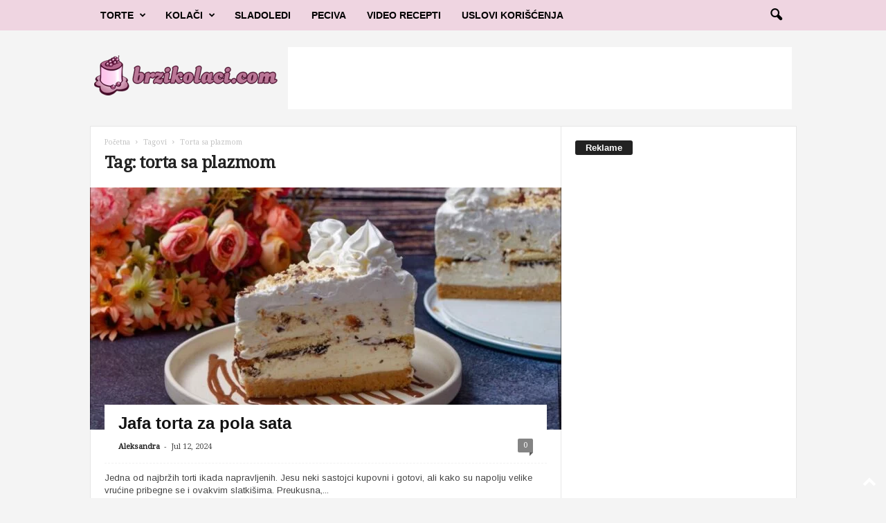

--- FILE ---
content_type: text/html; charset=utf-8
request_url: https://www.google.com/recaptcha/api2/aframe
body_size: 256
content:
<!DOCTYPE HTML><html><head><meta http-equiv="content-type" content="text/html; charset=UTF-8"></head><body><script nonce="EAUm9415ckLrLdxSocAw7g">/** Anti-fraud and anti-abuse applications only. See google.com/recaptcha */ try{var clients={'sodar':'https://pagead2.googlesyndication.com/pagead/sodar?'};window.addEventListener("message",function(a){try{if(a.source===window.parent){var b=JSON.parse(a.data);var c=clients[b['id']];if(c){var d=document.createElement('img');d.src=c+b['params']+'&rc='+(localStorage.getItem("rc::a")?sessionStorage.getItem("rc::b"):"");window.document.body.appendChild(d);sessionStorage.setItem("rc::e",parseInt(sessionStorage.getItem("rc::e")||0)+1);localStorage.setItem("rc::h",'1764969700048');}}}catch(b){}});window.parent.postMessage("_grecaptcha_ready", "*");}catch(b){}</script></body></html>

--- FILE ---
content_type: application/javascript; charset=utf-8
request_url: https://brzikolaci.com/wp-content/plugins/push-notification-for-post-and-buddypress/public/js/pnfpb_pushscript_pwa.js?ver=3.04.11
body_size: 9207
content:
/* This script is to update push notification subscriptions for mobile app webview */

var frontendsubscriptionOptions;

var pnfpbuserid;

var vapidKey = '';

var firebaseConfig;

var firebaseApp;

var messaging;

var hasFirebaseMessagingSupport;

var pnfpb_pushtoken_fromAndroid;

var pnfpb_pushtoken_fromflutter;

var PNFPB_from_Java_androidapp;

var pnfpbshortcodeactive;

const searchString_for_notification_read_receipt = "/notification-id/";

var pnfpb_custom_post_types_mobile_app = JSON.parse(pnfpb_ajax_object_mobile_app_interface_script.pnfpb_show_custom_post_types);

const { __ } = wp.i18n;

var standalone = window.navigator.standalone,
userAgent = window.navigator.userAgent.toLowerCase(),
safari_pnfpb = /safari/.test(userAgent),
ios_pnfpb = /iphone|ipod|ipad/.test(userAgent);

var pnfpb_webview = false;

if (ios_pnfpb) {
if (!standalone && safari_pnfpb) {
  // Safari
  pnfpb_webview = false;
} else if (!standalone && !safari_pnfpb) {
  // iOS webview
  pnfpb_webview = true;
  PNFPB_from_Java_androidapp('');
  PNFPB_from_Flutter_mobileapp();	  	
};
} else {
if (userAgent.includes('wv')) {
  // Android webview
  pnfpb_webview = true;
  PNFPB_from_Java_androidapp('');
  PNFPB_from_Flutter_mobileapp();	  
} else {
  // Chrome
  pnfpb_webview = false;
}
};

if (window.webkit && window.webkit.messageHandlers && window.webkit.messageHandlers.pnfpbuserid) {
	window.webkit.messageHandlers.pnfpbuserid.postMessage({
				  "message": pnfpb_ajax_object_mobile_app_interface_script.userid
	});
}

function PNFPB_from_Flutter_mobileapp(pushtoken) {

	pnfpb_pushtoken_fromflutter = pushtoken;

	if (pnfpbuserid) {

		pnfpbuserid.postMessage(pnfpb_ajax_object_mobile_app_interface_script.userid);

	}

	return pnfpb_pushtoken_fromflutter;

}

function PNFPB_from_Java_androidapp(pushtoken) {

	if (pnfpbuserid) {

		pnfpbuserid.postMessage(pnfpb_ajax_object_mobile_app_interface_script.userid);

	}

	if (Android) {

		pnfpb_pushtoken_fromAndroid = Android.getFromAndroid();

	}

}	

if (pnfpb_webview) {

	var $jwebview = jQuery.noConflict();

	$jwebview(document).ready(function() {
	
		var data = {
			action: 'icpushcallback',
			device_id:'',
			subscriptionoptions:'',
			nonce: pnfpb_ajax_object_mobile_app_interface_script.nonce,
			pushtype: 'icfirebasecred'
		};

		$jwebview.post(pnfpb_ajax_object_mobile_app_interface_script.ajax_url, data, async function(responseajax) {
			
			var firebasecredentialsobject = JSON.parse(responseajax);
					
			if (firebasecredentialsobject.apiKey && firebasecredentialsobject.apiKey != '') {
				
					firebaseConfig = {
						apiKey: firebasecredentialsobject.apiKey,
						authDomain: firebasecredentialsobject.authDomain,
						databaseURL: firebasecredentialsobject.databaseURL,
						projectId: firebasecredentialsobject.projectId,
						storageBucket: firebasecredentialsobject.storageBucket,
						messagingSenderId: firebasecredentialsobject.messagingSenderId,
						appId: firebasecredentialsobject.appId
					};

					vapidKey = firebasecredentialsobject.publicKey;

					await pnfpb_webview_update_indexeddb(vapidKey);

					if (window.location.href.includes(searchString_for_notification_read_receipt)) {
						await pnfpb_webview_send_notification_read_receipts(vapidKey);
					}

					checkdeviceid_webview('');
				
					if ($jwebview(".pnfpb-push-subscribe-icon-shortcode").length) {
						mobileapp_subscribe_shortcode();
					}

					frontend_subscription_menu_webview('');
				
				if( $jwebview(".subscribe-notification-group").length ) {
				
					$jwebview(document).on( "click",".subscribe-notification-group", function(e) {
						e.preventDefault();
						var groupId = $jwebview(this).attr("data-group-id");
						var unsubscribebuttonname = '.unsubscribegroupbutton-'+groupId;
						var subscribebuttonname = '.subscribegroupbutton-'+groupId;
						var unsubscribebuttonid = '#unsubscribegroupbutton-'+groupId;
						var subscribebuttonid = '#subscribegroupbutton-'+groupId;										
						if( $jwebview("#pnfpb_group_users_subscribe_dialog_confirm").length === 0 ) {

							$jwebview(this).append( '<div id="pnfpb_group_users_subscribe_dialog_confirm" class="pnfpb_group_users_subscribe_dialog_confirm" title="Subscribe" style="display:none;"><span class="ui-icon ui-icon-alert" style="float:left; margin:12px 12px 20px 0;"></span>'+pnfpb_ajax_object_mobile_app_interface_script.group_subscribe_dialog_text+'</div><div id="pnfpb-group-unsubscribe-dialog" title="Confirmation"><div id="pnfpb-group-unsubscribe-alert-msg" class="pnfpb-group-unsubscribe-alert-msg"></div></div>' );
						}
 						var subscribe_button_text = pnfpb_ajax_object_mobile_app_interface_script.subscribe_button_text;
						$jwebview( "#pnfpb_group_users_subscribe_dialog_confirm" ).dialog({  
							resizable: false,
							height: "auto",
							closeText : '',
			   				modal: true,
			   				buttons: [{
      							text: subscribe_button_text,
								open: function() {
								$jwebview(this).attr('style','font-weight:bold;color:'+pnfpb_ajax_object_mobile_app_interface_script.subscribe_button_text_color+';background-color:'+pnfpb_ajax_object_mobile_app_interface_script.subscribe_button_color+';border:0px');
											},
      							click: function() {
									const d = new Date();
									d.setTime(d.getTime() + (365*24*60*60*1000));
									let expires = "expires="+ d.toUTCString();
									var cookievalue = "pnfpb_group_push_notification_"+groupId + "=" + "expiretime" + ";" + expires + ";path=/";
									document.cookie = cookievalue;
									
									if (window.webkit && window.webkit.messageHandlers && window.webkit.messageHandlers.subscribeGroupid) {
       									window.webkit.messageHandlers.subscribeGroupid.postMessage({
                     						"message": groupId
       									});
									}									
									
									if (subscribeGroupid) {
										subscribeGroupid.postMessage(groupId);
									}								
									$jwebview(".pnfpb-group-unsubscribe-alert-msg").html("<p>"+pnfpb_ajax_object_mobile_app_interface_script.group_subscribe_dialog_text_confirm+"</p>");
			       			    	$jwebview( "#pnfpb-group-unsubscribe-dialog" ).dialog();
									$jwebview(subscribebuttonname).removeClass( "subscribe-display-on" ).addClass( "subscribe-display-off" );
									$jwebview(unsubscribebuttonname).removeClass( "subscribe-display-off" ).addClass( "subscribe-display-on" );
									$jwebview(subscribebuttonid).removeClass( "subscribe-display-on" ).addClass( "subscribe-display-off" );
									$jwebview(unsubscribebuttonid).removeClass( "subscribe-display-off" ).addClass( "subscribe-display-on" );														
						 	 		$jwebview( "#pnfpb_group_users_subscribe_dialog_confirm" ).dialog("close");
								},
								Cancel: function() {
									$jwebview( "#pnfpb_group_users_subscribe_dialog_confirm" ).dialog("close");
								}
							}]
    					})

					});
				}
				
				if( $jwebview(".unsubscribe-notification-group").length ) {
					
		    		$jwebview(document).on( "click",".unsubscribe-notification-group", function(e) {
						e.preventDefault();
						var groupId = $jwebview(this).attr("data-group-id");
						document.cookie = "pnfpb_group_push_notification_"+groupId + "; expires=Thu, 01 Jan 1970 00:00:00 UTC; path=/;"				
						var unsubscribebuttonname = '.unsubscribegroupbutton-'+groupId;
						var subscribebuttonname = '.subscribegroupbutton-'+groupId;
						var unsubscribebuttonid = '#unsubscribegroupbutton-'+groupId;
						var subscribebuttonid = '#subscribegroupbutton-'+groupId;
						if( $jwebview("#pnfpb_group_users_unsubscribe_dialog_confirm").length === 0 ) {

							$jwebview(this).append( '<div id="pnfpb_group_users_unsubscribe_dialog_confirm" class="pnfpb_group_users_unsubscribe_dialog_confirm" title="Unsubscribe" style="display:none;"><span class="ui-icon ui-icon-alert" style="float:left; margin:12px 12px 20px 0;"></span>'+pnfpb_ajax_object_mobile_app_interface_script.group_unsubscribe_dialog_text+'</div><div id="pnfpb-group-unsubscribe-dialog" title="Confirmation"><div id="pnfpb-group-unsubscribe-alert-msg" class="pnfpb-group-unsubscribe-alert-msg"></div></div>' );
						}
						var unsubscribe_button_text = pnfpb_ajax_object_mobile_app_interface_script.unsubscribe_button_text;									
						$jwebview( "#pnfpb_group_users_unsubscribe_dialog_confirm" ).dialog({  
							resizable: false,
							height: "auto",
							closeText : '',
					    	modal: true,
							buttons: [{
      							text: unsubscribe_button_text,
								open: function() {
									$jwebview(this).attr('style','font-weight:bold;color:'+pnfpb_ajax_object_mobile_app_interface_script.subscribe_button_text_color+';background-color:'+pnfpb_ajax_object_mobile_app_interface_script.subscribe_button_color+';border:0px');
								},
      							click: function() {
								
									if (window.webkit && window.webkit.messageHandlers && window.webkit.messageHandlers.unsubscribeGroupid) {
       									window.webkit.messageHandlers.unsubscribeGroupid.postMessage({
                     						"message": groupId
       									});
									}								
								
									if (unsubscribeGroupid) {
										unsubscribeGroupid.postMessage(groupId);
									}								
									$jwebview(unsubscribebuttonname).removeClass( "subscribe-display-on" ).addClass( "subscribe-display-off" );
									$jwebview(subscribebuttonname).removeClass( "subscribe-display-off" ).addClass( "subscribe-display-on" );
									$jwebview(unsubscribebuttonid).removeClass( "subscribe-display-on" ).addClass( "subscribe-display-off" );
									$jwebview(subscribebuttonid).removeClass( "subscribe-display-off" ).addClass( "subscribe-display-on" );
									$jwebview(".pnfpb-group-unsubscribe-alert-msg").html("<p>"+pnfpb_ajax_object_mobile_app_interface_script.group_unsubscribe_dialog_text_confirm+"</p>");
									$jwebview( "#pnfpb-group-unsubscribe-dialog" ).dialog();
									$jwebview("#pnfpb_group_users_unsubscribe_dialog_confirm").dialog("close");
								},
								Cancel: function() {
									$jwebview( "#pnfpb_group_users_unsubscribe_dialog_confirm" ).dialog( "close" );
								}
							}]
						})
					})				
				}

			} else {
				
				$jwebview('.pnfpb_bell_icon_custom_prompt_loader').hide();
					
				$jwebview('.pnfpb_frontend_subscriptions_options_menu_all').show();	
			}
		});
		
		async function frontend_subscription_menu_webview(refreshedToken) {

			if (pnfpb_webview) {

				//For webview mobile apps send subscriptionoptions from webview to app
				//
			
				var subscriptionoptions = '00000000001';
				var subscribeallshortcode = '0';
				var subscribepostactivitiesshortcode = '0';
				var subscribeallcommentsshortcode = '0';
				var subscribemypostshortcode = '0';
				var subscribeprivatemessagesshortcode = '0';
				var subscribenewmembershortcode = '0';
				var subscribefriendshiprequestshortcode = '0';
				var subscribefriendshipacceptshortcode = '0';
				var subscribeuseravatarshortcode = '0';
				var subscribecoverimageshortcode = '0';
				var subscribegroupinviteshortcode = '0';
				var subscribegroupdetailsshortcode = '0';
				var subscribemarkasfavouriteshortcode = '0';
				var unsubscribeallshortcode = '0';
				var subscribeactivitiesshortcode = '0';	
				
				var deviceid = false;
				
				if (pnfpb_pushtoken_fromflutter && pnfpb_pushtoken_fromflutter != '') {
			   
					deviceid = pnfpb_pushtoken_fromflutter;

				}

				if (pnfpb_pushtoken_fromAndroid  && pnfpb_pushtoken_fromAndroid != '') {
			   
					deviceid = pnfpb_pushtoken_fromAndroid;

				}				
			
				$jwebview(".pnfpb_push_notification_frontend_settings_submit").on( "click", function(event) {

					$jwebview('.pnfpb_bell_icon_custom_prompt_loader_frontend').show();
					
					$jwebview('.pnfpb_frontend_subscriptions_options_menu_all').hide();
					
					event.preventDefault();
		
					$jwebview('.pnfpb_ic_front_push_notification_settings_messages').removeClass('success');
					$jwebview('.pnfpb_ic_front_push_notification_settings_messages').removeClass('error');
					$jwebview('.pnfpb_ic_front_push_notification_settings_messages').addClass('info');
					$jwebview('.pnfpb_ic_front_push_notification_settings_text').html(__('Processing...',"push-notification-for-post-and-buddypress"));
					$jwebview('.pnfpb_ic_front_push_notification_settings_messages').attr('style','display: flex !important');										
		

					if ($jwebview('#pnfpb_ic_fcm_front_post_enable').is(":checked"))
					{
						subscribepostactivitiesshortcode = '1';
						subscribeallshortcode = '0'; 
						unsubscribeallshortcode = '0';							
					}
					else 
					{
						subscribepostactivitiesshortcode = '0';
					}
					
					if ($jwebview('#pnfpb_ic_fcm_front_bactivity_enable').is(":checked"))
					{
						subscribeactivitiesshortcode = '1';
						subscribeallshortcode = '0'; 
						unsubscribeallshortcode = '0';							
					
					}
					else 
					{
						subscribeactivitiesshortcode = '0';
					}							
					
					if ($jwebview('#pnfpb_ic_fcm_front_bcomment_enable').is(":checked"))
					{
						subscribeallcommentsshortcode = '1';
						subscribemypostshortcode = '0';
					}
					else 
					{
						subscribeallcommentsshortcode = '0';
					}
				
					if ($jwebview('#pnfpb_ic_fcm_front_bprivatemessage_enable').is(":checked"))
					{
						subscribeprivatemessagesshortcode = '1';
						subscribeallshortcode = '0'; 
						unsubscribeallshortcode = '0';			
							
					}
					else 
					{
						subscribeprivatemessagesshortcode = '0';
					}
					
					if ($jwebview('#pnfpb_ic_fcm_front_new_member_enable').is(":checked"))
					{
						subscribenewmembershortcode = '1';
						subscribeallshortcode = '0'; 
						unsubscribeallshortcode = '0';
					}
					else 
					{

						subscribenewmembershortcode = '0';
					}
					
					if ($jwebview('#pnfpb_ic_fcm_front_friendship_request_enable').is(":checked"))
					{
						subscribefriendshiprequestshortcode = '1';
						subscribeallshortcode = '0'; 
						unsubscribeallshortcode = '0';
					}
					else 
					{
						subscribefriendshiprequestshortcode = '0';
					}
					
					if ($jwebview('#pnfpb_ic_fcm_front_friendship_accept_enable').is(":checked"))
					{
						subscribefriendshipacceptshortcode = '1';
						subscribeallshortcode = '0'; 
						unsubscribeallshortcode = '0';
					}
					else 
					{
						subscribefriendshipacceptshortcode = '0';
					}
					
					if ($jwebview('#pnfpb_ic_fcm_front_avatar_change_enable').is(":checked"))
					{
						subscribeuseravatarshortcode = '1';
						subscribeallshortcode = '0'; 
						unsubscribeallshortcode = '0';
					}
					else 
					{
						subscribeuseravatarshortcode = '0';
					}
					
					if ($jwebview('#pnfpb_ic_fcm_front_cover_image_change_enable').is(":checked"))
					{
						subscribecoverimageshortcode = '1';
						subscribeallshortcode = '0'; 
						unsubscribeallshortcode = '0';
					}
					else 
					{
						subscribecoverimageshortcode = '0';
					}
		
					if ($jwebview('#pnfpb_ic_fcm_front_group_invite_enable').is(":checked"))
					{
						subscribegroupinviteshortcode = '1';
						subscribeallshortcode = '0'; 
						unsubscribeallshortcode = '0';
					}
					else 
					{
						subscribegroupinviteshortcode = '0';
					}
		
					if ($jwebview('#pnfpb_ic_fcm_front_group_details_update_enable').is(":checked"))
					{
						subscribegroupdetailsshortcode = '1';
						subscribeallshortcode = '0'; 
						unsubscribeallshortcode = '0';
					}
					else 
					{
						subscribegroupdetailsshortcode = '0';
					}
					
					if ($jwebview('#pnfpb_ic_fcm_front_favourite_enable').is(":checked"))
					{
						subscribemarkasfavouriteshortcode = '1';
						subscribeallshortcode = '0'; 
						unsubscribeallshortcode = '0';
					}
					else 
					{
						subscribemarkasfavouriteshortcode = '0';
					}					
					
					var frontend_custom_post_types_mobile_app = '';
					
					var pnfpb_custom_post_types_subscriptions = [];
					
					if (pnfpb_custom_post_types_mobile_app.length > 0) {

						for (var pnfpb_post_type_element = 0; pnfpb_post_type_element < pnfpb_custom_post_types_mobile_app.length; pnfpb_post_type_element++) {
	
							if ($jwebview('.pnfpb_ic_fcm_front_subscription_'+pnfpb_custom_post_types_mobile_app[pnfpb_post_type_element]+'_enable').is(":checked"))
							{
	
								pnfpb_custom_post_types_subscriptions[pnfpb_post_type_element] = '1';
				
								subscribeallshortcode = '0'; 
								unsubscribeallshortcode = '0';
																		
							}
							else 
							{
								pnfpb_custom_post_types_subscriptions[pnfpb_post_type_element] = '0';
							}								

						}
	
					}					
					
					if (pnfpb_custom_post_types_subscriptions.length > 0) {

						for (var pnfpb_post_type_element = 0; pnfpb_post_type_element <= 10; pnfpb_post_type_element++) {
							
							if (pnfpb_post_type_element <  pnfpb_custom_post_types_subscriptions.length && pnfpb_custom_post_types_subscriptions[pnfpb_post_type_element] ) {

								frontend_custom_post_types_mobile_app  = frontend_custom_post_types_mobile_app + pnfpb_custom_post_types_subscriptions[pnfpb_post_type_element];
								
							} else {
								
								frontend_custom_post_types_mobile_app  = frontend_custom_post_types_mobile_app + '0';
							}
								
						}

					}	else {
						
						frontend_custom_post_types_mobile_app = '0000000000';
						
					}				
		
					subscriptionoptions = subscribeallshortcode + subscribepostactivitiesshortcode + subscribeallcommentsshortcode + subscribemypostshortcode + subscribeprivatemessagesshortcode + subscribenewmembershortcode + subscribefriendshiprequestshortcode + subscribefriendshipacceptshortcode + unsubscribeallshortcode + subscribeuseravatarshortcode + subscribecoverimageshortcode + subscribeactivitiesshortcode + subscribegroupdetailsshortcode + subscribegroupinviteshortcode + frontend_custom_post_types_mobile_app + subscribemarkasfavouriteshortcode;					

		
					if (window.webkit && window.webkit.messageHandlers && window.webkit.messageHandlers.frontendsubscriptionOptions) {
					   window.webkit.messageHandlers.frontendsubscriptionOptions.postMessage({
						 "message": subscriptionoptions
					   });
					}
		
					if (frontendsubscriptionOptions && deviceid) {
			
						frontendsubscriptionOptions.postMessage(subscriptionoptions);
						
						var data = {
							action: 'icpushcallback',
							device_id:deviceid,
							subscriptionoptions:subscriptionoptions,
							nonce: pnfpb_ajax_object_mobile_app_interface_script.nonce,
							pushtype: 'subscribe-button'
						};
									
						$jwebview.post(pnfpb_ajax_object_mobile_app_interface_script.ajax_url, data, function(responseajax) {
							
								$jwebview('.pnfpb_bell_icon_custom_prompt_loader_frontend').hide();
							
								$jwebview('.pnfpb_frontend_subscriptions_options_menu_all').show();
	
								var response = JSON.parse(responseajax);						
			
								$jwebview('.pnfpb_ic_front_push_notification_settings_messages').removeClass('error');
								$jwebview('.pnfpb_ic_front_push_notification_settings_messages').removeClass('info');
								$jwebview('.pnfpb_ic_front_push_notification_settings_messages').addClass('success');
								$jwebview('.pnfpb_ic_front_push_notification_settings_messages').attr('style','display: flex !important');
								$jwebview('.pnfpb_ic_front_push_notification_settings_text').html(__('Your notification settings have been saved',"push-notification-for-post-and-buddypress"));	
						});
					}
					else 
					{
						if ((pnfpb_pushtoken_fromflutter && pnfpb_pushtoken_fromflutter !== '') || (pnfpb_pushtoken_fromAndroid && pnfpb_pushtoken_fromAndroid != '')) {
							
							$jwebview('.pnfpb_bell_icon_custom_prompt_loader_frontend').hide();
							$jwebview('.pnfpb_frontend_subscriptions_options_menu_all').show();
							$jwebview('.pnfpb_ic_front_push_notification_settings_messages').removeClass('success');
							$jwebview('.pnfpb_ic_front_push_notification_settings_messages').addClass('error');
							$jwebview('.pnfpb_ic_front_push_notification_settings_text').html(__('Error in saving notification settings',"push-notification-for-post-and-buddypress"));
							$jwebview('.pnfpb_ic_front_push_notification_settings_messages').attr('style','display: flex !important');
							
						} else {
							
							if (frontendsubscriptionOptions) {
								frontendsubscriptionOptions.postMessage(subscriptionoptions);
							}
									
							$jwebview('.pnfpb_ic_front_push_notification_settings_messages').removeClass('error');
							$jwebview('.pnfpb_ic_front_push_notification_settings_messages').removeClass('info');
							$jwebview('.pnfpb_ic_front_push_notification_settings_messages').addClass('success');
							$jwebview('.pnfpb_ic_front_push_notification_settings_messages').attr('style','display: flex !important');
							$jwebview('.pnfpb_ic_front_push_notification_settings_text').html(__('Your notification settings have been saved',"push-notification-for-post-and-buddypress"));
						}
					}
				})							
		
			}
			else 
			{
				$jwebview('.pnfpb_bell_icon_custom_prompt_loader_frontend').hide();
				$jwebview('.pnfpb_frontend_subscriptions_options_menu_all').show();
				$jwebview('.pnfpb_ic_front_push_notification_settings_messages').removeClass('success');
				$jwebview('.pnfpb_ic_front_push_notification_settings_messages').removeClass('info');
				$jwebview('.pnfpb_ic_front_push_notification_settings_messages').addClass('error');
				$jwebview('.pnfpb_ic_front_push_notification_settings_text').html(__('Notification permission not granted by user. Error in saving notification settings',"push-notification-for-post-and-buddypress"));
				$jwebview('.pnfpb_ic_front_push_notification_settings_messages').attr('style','display: flex !important');	
			}
		}

		async function checkdeviceid_webview() {
			
			var pnfpb_bell_icon_shortcode_subscribe_favourite_checkbox = '';

			var pnfpb_bell_icon_prompt_subscribe_push_type_checkbox = ['1','0','0','0','0','0','0','0','0','0','0','0','0','0'];

			var pnfpb_bell_icon_prompt_subscribe_custom_post_checkbox = [];

			var pnfpb_bell_icon_subscribe_push_type_checkbox = [];

			var pnfpb_bell_icon_subscribe_custom_post_checkbox = [];				

			var pnfpb_custom_post_types = JSON.parse(pnfpb_ajax_object_mobile_app_interface_script.pnfpb_show_custom_post_types);


			for (var pnfpb_custom_type_element = 0; pnfpb_custom_type_element < pnfpb_custom_post_types.length; pnfpb_custom_type_element++) {

				if (pnfpb_custom_post_types[pnfpb_custom_type_element] !== 'buddypress') {

					pnfpb_bell_icon_prompt_subscribe_custom_post_checkbox.push('0');

					pnfpb_bell_icon_subscribe_custom_post_checkbox.push('0');

				}

			}

			var pnfpb_show_push_notify_types = JSON.parse(pnfpb_ajax_object_mobile_app_interface_script.pnfpb_show_push_notify_types);					
			
			var isadminpage = 'no';
						
			if (window.location.href.match('wp-admin') !== null) {
				isadminpage = 'yes';
			}			
			deviceid = '';
			
			$jwebview('.pnfpb_bell_icon_custom_prompt_loader_frontend').show();
							
			$jwebview('.pnfpb_frontend_subscriptions_options_menu_all').hide();
		
			if( $jwebview(".pnfpb-push-subscribe-icon-shortcode").length || $jwebview(".pnfpb_push_notification_frontend_settings_submit").length )
			{
				pnfpbshortcodeactive = 'yes';
			}						
		
			if (pnfpb_pushtoken_fromflutter && pnfpb_pushtoken_fromflutter != '') {
			   
				deviceid = pnfpb_pushtoken_fromflutter;

			}

			if (pnfpb_pushtoken_fromAndroid  && pnfpb_pushtoken_fromAndroid != '') {
			   
				deviceid = pnfpb_pushtoken_fromAndroid;

			}
			
			var pnfpb_bell_icon_subscribe_push_type_checkbox = ['1','0','0','0','0','0','0','0','0','0','0','0','0','0'];

			var pnfpb_bell_icon_subscription_options_custom_prompt = '10000000000000';

			var pnfpb_bell_icon_prompt_subscription_options_custom_prompt = '10000000000000';

			var pnfpb_bell_icon_prompt_subscribe_push_type_checkbox = ['1','0','0','0','0','0','0','0','0','0','0','0','0','0'];

			$jwebview('.pnfpb-push-subscribe-icon-shortcode').show();

	
			var data = {
				action: 'icpushcallback',
				device_id:deviceid,
				isadminpage:isadminpage,
				pnfpbshortcodeactive:pnfpbshortcodeactive,
				nonce: pnfpb_ajax_object_mobile_app_interface_script.nonce,
				pnfpb_endpoint:'',
				pnfpb_options:vapidKey,								
				pushtype: 'checkdeviceid'
			};
				
			$jwebview.post(pnfpb_ajax_object_mobile_app_interface_script.ajax_url, data, function(response) {
				
				var responseobject = JSON.parse(response);	

				subscriptionoptions = responseobject.subscriptionoptions;
			
				subscriptionoptionsarray = subscriptionoptions.split('');
										
				if (subscriptionoptionsarray.length >= 4)
				{
		
					if (subscriptionoptionsarray[1] === '1'  || subscriptionoptionsarray[0] === '1')
					{
					  	$jwebview('#pnfpb_ic_fcm_front_post_enable').prop('checked', true);
					}
					else 
					{
						$jwebview('#pnfpb_ic_fcm_front_post_enable').prop('checked', false);
					}
					
					if ((subscriptionoptionsarray[11] && subscriptionoptionsarray[11] === '1') || subscriptionoptionsarray[0] === '1')
					{
					  	$jwebview('#pnfpb_ic_fcm_front_bactivity_enable').prop('checked', true);

					}
					else 
					{
						$jwebview('#pnfpb_ic_fcm_front_bactivity_enable').prop('checked', false);
					}									
			
					if (subscriptionoptionsarray[2] === '1' || subscriptionoptionsarray[3] === '1' || subscriptionoptionsarray[0] === '1')
					{
					  	$jwebview('#pnfpb_ic_fcm_front_bcomment_enable').prop('checked', true);
					}
					else 
					{
						$jwebview('#pnfpb_ic_fcm_front_bcomment_enable').prop('checked', false);
					}
			
					if ((subscriptionoptionsarray[4] && subscriptionoptionsarray[4] === '1') || subscriptionoptionsarray[0] === '1')
					{
					  	$jwebview('#pnfpb_ic_fcm_front_bprivatemessage_enable').prop('checked', true);

					}
					else 
					{
						$jwebview('#pnfpb_ic_fcm_front_bprivatemessage_enable').prop('checked', false);
					}
											
											
					if ((subscriptionoptionsarray[5] && subscriptionoptionsarray[5] === '1') || subscriptionoptionsarray[0] === '1')
					{
					  	$jwebview('#pnfpb_ic_fcm_front_new_member_enable').prop('checked', true);

					}
					else 
					{
						$jwebview('#pnfpb_ic_fcm_front_new_member_enable').prop('checked', false);
					}
											
					if ((subscriptionoptionsarray[6] && subscriptionoptionsarray[6] === '1') || subscriptionoptionsarray[0] === '1')
					{
					  	$jwebview('#pnfpb_ic_fcm_front_friendship_request_enable').prop('checked', true);

					}
					else 
					{
						$jwebview('#pnfpb_ic_fcm_front_friendship_request_enable').prop('checked', false);
					}
											
					if ((subscriptionoptionsarray[7] && subscriptionoptionsarray[7] === '1') || subscriptionoptionsarray[0] === '1')
					{
					  	$jwebview('#pnfpb_ic_fcm_front_friendship_accept_enable').prop('checked', true);

					}
					else 
					{
						$jwebview('#pnfpb_ic_fcm_front_friendship_accept_enable').prop('checked', false);
					}
											
					if ((subscriptionoptionsarray[9] && subscriptionoptionsarray[9] === '1') || subscriptionoptionsarray[0] === '1')
					{
					  	$jwebview('#pnfpb_ic_fcm_front_avatar_change_enable').prop('checked', true);

					}
					else 
					{
						$jwebview('#pnfpb_ic_fcm_front_avatar_change_enable').prop('checked', false);
					}
												
					if ((subscriptionoptionsarray[10] && subscriptionoptionsarray[10] === '1') || subscriptionoptionsarray[0] === '1')
					{
					  	$jwebview('#pnfpb_ic_fcm_front_cover_image_change_enable').prop('checked', true);

					}
					else 
					{
						$jwebview('#pnfpb_ic_fcm_front_cover_image_change_enable').prop('checked', false);
					}
				
					if ((subscriptionoptionsarray[12] && subscriptionoptionsarray[12] === '1') || subscriptionoptionsarray[0] === '1')
					{
					  	$jwebview('#pnfpb_ic_fcm_front_group_details_update_enable').prop('checked', true);

					}
					else 
					{
						$jwebview('#pnfpb_ic_fcm_front_group_details_update_enable').prop('checked', false);
					}
							
					if ((subscriptionoptionsarray[13] && subscriptionoptionsarray[13] === '1') || subscriptionoptionsarray[0] === '1')
					{
					 	$jwebview('#pnfpb_ic_fcm_front_group_invite_enable').prop('checked', true);

					}
					else 
					{
						$jwebview('#pnfpb_ic_fcm_front_group_invite_enable').prop('checked', false);
					}
					
					if ((subscriptionoptionsarray[25] && subscriptionoptionsarray[25] === '1') || subscriptionoptionsarray[0] === '1')
					{
					 	$jwebview('#pnfpb_ic_fcm_front_favourite_enable').prop('checked', true);

					}
					else 
					{
						$jwebview('#pnfpb_ic_fcm_front_favourite_enable').prop('checked', false);
					}					
					
					if (subscriptionoptionsarray.length > 14) {

						var subscription_options_element = 14;

						for (var pnfpb_frontend_post_type_element = 0; pnfpb_frontend_post_type_element < pnfpb_custom_post_types_mobile_app.length; pnfpb_frontend_post_type_element++) {
	
							if (subscriptionoptionsarray[subscription_options_element] === '1'  || subscriptionoptionsarray[0] === '1')
							{
								$jwebview('.pnfpb_ic_fcm_front_subscription_'+pnfpb_custom_post_types_mobile_app[pnfpb_frontend_post_type_element]+'_enable').prop('checked', true);
														
							}
							else 
							{
								$jwebview('.pnfpb_ic_fcm_front_subscription_'+pnfpb_custom_post_types_mobile_app[pnfpb_frontend_post_type_element]+'_enable').prop('checked', false);

							}
														
							subscription_options_element++;

						}

					}

				}
				
				$jwebview('.pnfpb_bell_icon_custom_prompt_loader_frontend').hide();
							
				$jwebview('.pnfpb_frontend_subscriptions_options_menu_all').show();
			
				if( $jwebview(".pnfpb-push-subscribe-icon-shortcode").length) {

					if (subscriptionoptionsarray[0] === '1')
					{

						$jwebview('.pnfpb_bell_icon_prompt_subscription_all_enable_shortcode').prop('checked', true);


						pnfpb_bell_icon_prompt_subscribe_push_type_checkbox[0] = '1';

					}
					else 
					{

						$jwebview('.pnfpb_bell_icon_prompt_subscription_all_enable_shortcode').prop('checked', false);


						pnfpb_bell_icon_prompt_subscribe_push_type_checkbox[0] = '0';

					}

					if (subscriptionoptionsarray[25] && subscriptionoptionsarray[25] === '1')
					{
						$jwebview('#pnfpb_bell_icon_prompt_subscription_favourite_enable_shortcode').prop('checked', true);

					}
					else 
					{
						$jwebview('#pnfpb_bell_icon_prompt_subscription_favourite_enable_shortcode').prop('checked', false);
					}												

					if (subscriptionoptionsarray[12] === '1' && subscriptionoptionsarray[0] !== '1')
					{

						$jwebview('.pnfpb_bell_icon_prompt_subscription_group_details_update_enable_shortcode').prop('checked', true);


						pnfpb_bell_icon_prompt_subscribe_push_type_checkbox[12] = '1';

					}
					else 
					{

						$jwebview('.pnfpb_bell_icon_prompt_subscription_group_details_update_enable_shortcode').prop('checked', false);


						pnfpb_bell_icon_prompt_subscribe_push_type_checkbox[12] = '0';

					}

					if (subscriptionoptionsarray[13] === '1' && subscriptionoptionsarray[0] !== '1')
					{

						$jwebview('.pnfpb_bell_icon_prompt_subscription_group_invite_enable_shortcode').prop('checked', true);


						pnfpb_bell_icon_prompt_subscribe_push_type_checkbox[13] = '1';

					}
					else 
					{

						$jwebview('.pnfpb_bell_icon_prompt_subscription_group_invite_enable_shortcode').prop('checked', false);


						pnfpb_bell_icon_prompt_subscribe_push_type_checkbox[13] = '0';

					}

					if (subscriptionoptionsarray.length > 0) {

						for (var pnfpb_post_type_element = 0; pnfpb_post_type_element < 12; pnfpb_post_type_element++) {

							if (pnfpb_show_push_notify_types[pnfpb_post_type_element] !== 'unsubscribe-all' && pnfpb_show_push_notify_types[pnfpb_post_type_element] !== 'all') {	

								if (subscriptionoptionsarray[pnfpb_post_type_element] === '1' && subscriptionoptionsarray[8] !== '1' && subscriptionoptionsarray[0] !== '1')
								{
									$jwebview('.pnfpb_bell_icon_prompt_subscription_'+pnfpb_show_push_notify_types[pnfpb_post_type_element]+'_enable_shortcode').prop('checked', true);

									pnfpb_bell_icon_prompt_subscribe_push_type_checkbox[pnfpb_post_type_element] = '1';

								}
								else 
								{
									if (subscriptionoptionsarray[8] !== '1' && subscriptionoptionsarray[0] !== '1') {

										$jwebview('.pnfpb_bell_icon_prompt_subscription_'+pnfpb_show_push_notify_types[pnfpb_post_type_element]+'_enable_shortcode').prop('checked', false);

										pnfpb_bell_icon_prompt_subscribe_push_type_checkbox[pnfpb_post_type_element] = '0';

									}															
								}

							} else {

								if (pnfpb_show_push_notify_types[pnfpb_post_type_element] === 'all' && subscriptionoptionsarray[0] === '1' )
								{

									$jwebview('.pnfpb_bell_icon_subscription_'+pnfpb_show_push_notify_types[0]+'_enable_shortcode').prop('checked', true);

									pnfpb_bell_icon_subscribe_push_type_checkbox[0] = '1';

								} else {

									if (subscriptionoptionsarray[8] === '1' ) {

										pnfpb_bell_icon_subscribe_push_type_checkbox[0] = '1';

									}
								}

							}


						}

					}													

					if (subscriptionoptionsarray.length > 14) {

						var subscription_options_element = 14;

						for (var pnfpb_post_type_element = 0; pnfpb_post_type_element < pnfpb_custom_post_types.length; pnfpb_post_type_element++) {


							if (subscriptionoptionsarray[subscription_options_element] === '1' && subscriptionoptionsarray[8] !== '1' && subscriptionoptionsarray[0] !== '1')
							{
								$jwebview('.pnfpb_bell_icon_prompt_subscription_'+pnfpb_custom_post_types[pnfpb_post_type_element]+'_enable_shortcode').prop('checked', true);


								pnfpb_bell_icon_prompt_subscribe_custom_post_checkbox[pnfpb_post_type_element] = '1';
							}
							else 
							{
								$jwebview('.pnfpb_bell_icon_prompt_subscription_'+pnfpb_custom_post_types[pnfpb_post_type_element]+'_enable_shortcode').prop('checked', false);


								pnfpb_bell_icon_prompt_subscribe_custom_post_checkbox[pnfpb_post_type_element] = '0';
							}

							subscription_options_element++;

						}

					}

					$jwebview('.pnfpb_bell_icon_custom_prompt_loader_shortcode').hide();

					$jwebview('.pnfpb-push-subscribe-options-button-container-shortcode').show();

					$jwebview('.pnfpb-push-subscribe-button-shortcode').prop('disabled', false);

					$jwebview('.pnfpb-push-subscribe-options-button-shortcode').prop('disabled', false);													
				}
			})		
		}

		async function mobileapp_subscribe_shortcode() {
			
			if( $jwebview(".pnfpb-push-subscribe-icon-shortcode").length  && 
			   ((pnfpb_pushtoken_fromflutter && pnfpb_pushtoken_fromflutter !== '') || 
				(pnfpb_pushtoken_fromAndroid && pnfpb_pushtoken_fromAndroid != ''))) {
				
				var pnfpb_bell_icon_shortcode_subscribe_favourite_checkbox = '';

				var pnfpb_bell_icon_prompt_subscribe_custom_post_checkbox = [];
				
				var pnfpb_bell_icon_prompt_subscribe_push_type_checkbox = ['1','0','0','0','0','0','0','0','0','0','0','0','0','0'];

				var pnfpb_bell_icon_subscribe_push_type_checkbox = [];

				var pnfpb_bell_icon_subscribe_custom_post_checkbox = [];				

				var pnfpb_custom_post_types = JSON.parse(pnfpb_ajax_object_mobile_app_interface_script.pnfpb_show_custom_post_types);

				for (var pnfpb_custom_type_element = 0; pnfpb_custom_type_element < pnfpb_custom_post_types.length; pnfpb_custom_type_element++) {

					if (pnfpb_custom_post_types[pnfpb_custom_type_element] !== 'buddypress') {

						pnfpb_bell_icon_prompt_subscribe_custom_post_checkbox.push('0');

						pnfpb_bell_icon_subscribe_custom_post_checkbox.push('0');

					}

				}

				var pnfpb_show_push_notify_types = JSON.parse(pnfpb_ajax_object_mobile_app_interface_script.pnfpb_show_push_notify_types);
	
				var subscriptionoptions = '00000000000';
			
				var subscriptionoptionsarray = subscriptionoptions.split('');
						
				pnfpbshortcodeactive = 'no';
			
				var isadminpage = 'no';
			
				if (window.location.href.match('wp-admin') !== null) {
					
					isadminpage = 'yes';
					
				}
			
				if( $jwebview(".pnfpb-push-subscribe-icon-shortcode").length )
				{
					pnfpbshortcodeactive = 'yes';
				}
			
				deviceid = false;
				
				if (pnfpb_pushtoken_fromflutter) {
								   
					deviceid = pnfpb_pushtoken_fromflutter;
					
				}
				
				if (pnfpb_pushtoken_fromAndroid) {
								   
					deviceid = pnfpb_pushtoken_fromAndroid;
					
				}
				
				$jwebview('.pnfpb_shortcode_popup_close').on( "click", function(event) {

					event.stopPropagation(); 

					event.preventDefault();

					$jwebview('.pnfpb-push-subscribe-button-layout-shortcode').hide();

				});				
				
		
				
				var pnfpb_popup_subscribe_text = __("You are subscribed to push notification",'push-notification-for-post-and-buddypress');

				if (pnfpb_ajax_object_mobile_app_interface_script.pnfpb_ic_fcm_popup_subscribe_message && pnfpb_ajax_object_mobile_app_interface_script.pnfpb_ic_fcm_popup_subscribe_message != '') {

					pnfpb_popup_subscribe_text = pnfpb_ajax_object_mobile_app_interface_script.pnfpb_ic_fcm_popup_subscribe_message;

				}

				var pnfpb_popup_unsubscribe_text = __("Push notification not subscribed",'push-notification-for-post-and-buddypress');

				if (pnfpb_ajax_object_mobile_app_interface_script.pnfpb_ic_fcm_popup_unsubscribe_message && pnfpb_ajax_object_mobile_app_interface_script.pnfpb_ic_fcm_popup_unsubscribe_message != '') {

					pnfpb_popup_unsubscribe_text = pnfpb_ajax_object_mobile_app_interface_script.pnfpb_ic_fcm_popup_unsubscribe_message;

				}

				var pnfpb_popup_wait_message = __("Please wait...processing",'push-notification-for-post-and-buddypress');

				if (pnfpb_ajax_object_mobile_app_interface_script.pnfpb_ic_fcm_popup_wait_message && pnfpb_ajax_object_mobile_app_interface_script.pnfpb_ic_fcm_popup_wait_message != '') {

					pnfpb_popup_wait_message = pnfpb_ajax_object_mobile_app_interface_script.pnfpb_ic_fcm_popup_wait_message;

				}

				var pnfpb_popup_subscribe_button = __("Subscribe",'push-notification-for-post-and-buddypress');

				if (pnfpb_ajax_object_mobile_app_interface_script.pnfpb_ic_fcm_popup_subscribe_button && pnfpb_ajax_object_mobile_app_interface_script.pnfpb_ic_fcm_popup_subscribe_button != '') {

					pnfpb_popup_subscribe_button = pnfpb_ajax_object_mobile_app_interface_script.pnfpb_ic_fcm_popup_subscribe_button;

				}

				var pnfpb_popup_unsubscribe_button = __("Unsubscribe",'push-notification-for-post-and-buddypress');

				if (pnfpb_ajax_object_mobile_app_interface_script.pnfpb_ic_fcm_popup_unsubscribe_button && pnfpb_ajax_object_mobile_app_interface_script.pnfpb_ic_fcm_popup_unsubscribe_button != '') {

					pnfpb_popup_unsubscribe_button = pnfpb_ajax_object_mobile_app_interface_script.pnfpb_ic_fcm_popup_unsubscribe_button;

				}

				var pnfpb_push_subscribe_options_button = __("Update",'push-notification-for-post-and-buddypress');

				if (pnfpb_ajax_object_mobile_app_interface_script.pnfpb_push_subscribe_options_button && pnfpb_ajax_object_mobile_app_interface_script.pnfpb_push_subscribe_options_button != '') {

					pnfpb_push_subscribe_options_button = pnfpb_ajax_object_mobile_app_interface_script.pnfpb_push_subscribe_options_button;

				}
			
				if (deviceid && $jwebview(".pnfpb-push-subscribe-icon-shortcode").length) {

					$jwebview('.pnfpb_bell_icon_custom_prompt_loader_shortcode').show();

					$jwebview('.pnfpb-push-subscribe-options-button-container-shortcode').hide();

					$jwebview('.pnfpb-push-subscribe-button-shortcode').prop('disabled', true);

					$jwebview('.pnfpb-push-subscribe-options-button-shortcode').prop('disabled', true);
					
					$jwebview('.pnfpb-push-subscribe-button-shortcode').hide();
								   
								
					var data = {
						action: 'icpushcallback',
						nonce: pnfpb_ajax_object_mobile_app_interface_script.nonce,
						device_id:deviceid,
						isadminpage:isadminpage,
						pnfpbshortcodeactive:pnfpbshortcodeactive,
						pushtype: 'checkdeviceid'
					};
									
					$jwebview.post(pnfpb_ajax_object_mobile_app_interface_script.ajax_url, data, function(response) {
	
							
						var responseobject = JSON.parse(response);	
	
						subscriptionoptions = responseobject.subscriptionoptions;
								
						subscriptionoptionsarray = subscriptionoptions.split('');
	
						if( $jwebview(".pnfpb-push-subscribe-icon-shortcode").length) {

							if (subscriptionoptionsarray[0] === '1')
							{

								$jwebview('.pnfpb_bell_icon_prompt_subscription_all_enable_shortcode').prop('checked', true);


								pnfpb_bell_icon_prompt_subscribe_push_type_checkbox[0] = '1';

							}
							else 
							{

								$jwebview('.pnfpb_bell_icon_prompt_subscription_all_enable_shortcode').prop('checked', false);


								pnfpb_bell_icon_prompt_subscribe_push_type_checkbox[0] = '0';

							}

							if (subscriptionoptionsarray[25] && subscriptionoptionsarray[25] === '1')
							{
								$jwebview('#pnfpb_bell_icon_prompt_subscription_favourite_enable_shortcode').prop('checked', true);

							}
							else 
							{
								$jwebview('#pnfpb_bell_icon_prompt_subscription_favourite_enable_shortcode').prop('checked', false);
							}												

							if (subscriptionoptionsarray[12] === '1' && subscriptionoptionsarray[0] !== '1')
							{

								$jwebview('.pnfpb_bell_icon_prompt_subscription_group_details_update_enable_shortcode').prop('checked', true);


								pnfpb_bell_icon_prompt_subscribe_push_type_checkbox[12] = '1';

							}
							else 
							{

								$jwebview('.pnfpb_bell_icon_prompt_subscription_group_details_update_enable_shortcode').prop('checked', false);


								pnfpb_bell_icon_prompt_subscribe_push_type_checkbox[12] = '0';

							}

							if (subscriptionoptionsarray[13] === '1' && subscriptionoptionsarray[0] !== '1')
							{

								$jwebview('.pnfpb_bell_icon_prompt_subscription_group_invite_enable_shortcode').prop('checked', true);


								pnfpb_bell_icon_prompt_subscribe_push_type_checkbox[13] = '1';

							}
							else 
							{

								$jwebview('.pnfpb_bell_icon_prompt_subscription_group_invite_enable_shortcode').prop('checked', false);


								pnfpb_bell_icon_prompt_subscribe_push_type_checkbox[13] = '0';

							}

							if (subscriptionoptionsarray.length > 0) {

								for (var pnfpb_post_type_element = 0; pnfpb_post_type_element < 12; pnfpb_post_type_element++) {

									if (pnfpb_show_push_notify_types[pnfpb_post_type_element] !== 'unsubscribe-all' && pnfpb_show_push_notify_types[pnfpb_post_type_element] !== 'all') {	

										if (subscriptionoptionsarray[pnfpb_post_type_element] === '1' && subscriptionoptionsarray[8] !== '1' && subscriptionoptionsarray[0] !== '1')
										{
											$jwebview('.pnfpb_bell_icon_prompt_subscription_'+pnfpb_show_push_notify_types[pnfpb_post_type_element]+'_enable_shortcode').prop('checked', true);

											pnfpb_bell_icon_prompt_subscribe_push_type_checkbox[pnfpb_post_type_element] = '1';

										}
										else 
										{
											if (subscriptionoptionsarray[8] !== '1' && subscriptionoptionsarray[0] !== '1') {

												$jwebview('.pnfpb_bell_icon_prompt_subscription_'+pnfpb_show_push_notify_types[pnfpb_post_type_element]+'_enable_shortcode').prop('checked', false);

												pnfpb_bell_icon_prompt_subscribe_push_type_checkbox[pnfpb_post_type_element] = '0';

											}															
										}

									} else {

										if (pnfpb_show_push_notify_types[pnfpb_post_type_element] === 'all' && subscriptionoptionsarray[0] === '1' )
										{

											$jwebview('.pnfpb_bell_icon_subscription_'+pnfpb_show_push_notify_types[0]+'_enable_shortcode').prop('checked', true);

											pnfpb_bell_icon_prompt_subscribe_push_type_checkbox[0] = '1';

										} else {

											if (subscriptionoptionsarray[8] === '1' ) {

												pnfpb_bell_icon_prompt_subscribe_push_type_checkbox[0] = '1';

											}
										}

									}


								}

							}													

							if (subscriptionoptionsarray.length > 14) {

								var subscription_options_element = 14;

								for (var pnfpb_post_type_element = 0; pnfpb_post_type_element < pnfpb_custom_post_types.length; pnfpb_post_type_element++) {


									if (subscriptionoptionsarray[subscription_options_element] === '1' && subscriptionoptionsarray[8] !== '1' && subscriptionoptionsarray[0] !== '1')
									{
										$jwebview('.pnfpb_bell_icon_prompt_subscription_'+pnfpb_custom_post_types[pnfpb_post_type_element]+'_enable_shortcode').prop('checked', true);


										pnfpb_bell_icon_prompt_subscribe_custom_post_checkbox[pnfpb_post_type_element] = '1';
									}
									else 
									{
										$jwebview('.pnfpb_bell_icon_prompt_subscription_'+pnfpb_custom_post_types[pnfpb_post_type_element]+'_enable_shortcode').prop('checked', false);


										pnfpb_bell_icon_prompt_subscribe_custom_post_checkbox[pnfpb_post_type_element] = '0';
									}

									subscription_options_element++;

								}


							}

							$jwebview('.pnfpb_bell_icon_custom_prompt_loader_shortcode').hide();

							$jwebview('.pnfpb-push-subscribe-options-button-container-shortcode').show();

							$jwebview('.pnfpb-push-subscribe-button-shortcode').prop('disabled', false);

							$jwebview('.pnfpb-push-subscribe-options-button-shortcode').prop('disabled', false);													
						}
									
					}).catch((err) => {
						console.log(__('An error occurred while subscribing push notification. ','push-notification-for-post-and-buddypress'), err);
						$jwebview('.pnfpb_bell_icon_custom_prompt_loader_shortcode').hide();

						$jwebview('.pnfpb-push-subscribe-options-button-container-shortcode').show();

						$jwebview('.pnfpb-push-subscribe-button-shortcode').prop('disabled', false);

						$jwebview('.pnfpb-push-subscribe-options-button-shortcode').prop('disabled', false);							
					});
								
				}

				var subscriptionoptions = '0000000000000';
			  	var unsubscribeallshortcode = '1';
				var subscribemypostshortcode = '0';
				var subscribeallcommentsshortcode = '0';
				var subscribeprivatemessagesshortcode = '0';
				var subscribenewmembershortcode = '0';
				var subscribefriendshiprequestshortcode = '0';
				var subscribefriendshipacceptshortcode = '0';
				var subscribeuseravatarshortcode = '0';
				var subscribecoverimageshortcode = '0';
				var subscribepostactivitiesshortcode = '0';
				var subscribeactivitiesshortcode = '0';
				var subscribegroupdetailsshortcode = '0'; 
				var subscribegroupinviteshortcode = '0'; 
				var subscribeallshortcode = '0';
			
				$jwebview('.pnfpb-push-status-text-shortcode').removeClass("pnfpb-push-status-text-opened-shortcode");

				$jwebview('.pnfpb-push-subscribe-icon-shortcode').on( "click", function(event) {

					event.stopPropagation(); 

					event.preventDefault();

					pnfpb_bell_icon_prompt_subscription_options_custom_prompt = '10000000000000';

					pnfpb_subscription_options = '';

					$jwebview('.pnfpb-push-subscribe-button-layout-shortcode').toggle();

					$jwebview('.pnfpb-push-status-text-shortcode').removeClass("pnfpb-push-status-text-opened-shortcode");

					if ($jwebview('.pnfpb-push-subscribe-button-layout-shortcode').is(':visible')) {

						$jwebview('.pnfpb-push-subscribe-button-layout-shortcode').addClass("pnfpb-push-subscribe-button-layout-opened-shortcode");	

					}
					else {

						$jwebview('.pnfpb-push-subscribe-button-layout-shortcode').removeClass("pnfpb-push-subscribe-button-layout-opened-shortcode");

					}

					$jwebview('.pnfpb-push-subscribe-button-shortcode').text(__('Please wait...verifying status','push-notification-for-post-and-buddypress'));

					if (subscriptionoptionsarray.length > 14) {

						$jwebview('.pnfpb-push-subscribe-options-button-shortcode').text(pnfpb_push_subscribe_options_button);


						if ($jwebview('.pnfpb-push-subscribe-options-button-container-shortcode').length) {

							$jwebview('.pnfpb-push-subscribe-options-button-container-shortcode').show();
						}

						$jwebview('.pnfpb-push-subscribe-button-shortcode').text(pnfpb_popup_unsubscribe_button);

						$jwebview('.pnfpb-push-subscribe-button-shortcode').hide();

						$jwebview('.pnfpb-push-subscribe-button-shortcode').removeClass("pnfpb-popup-subscribe-class-shortcode");

						$jwebview('.pnfpb-push-subscribe-button-shortcode').addClass("pnfpb-popup-unsubscribe-class-shortcode");

						pnfpb_subscription_options = '';

					} else {

						$jwebview('.pnfpb-push-subscribe-button-shortcode').text(pnfpb_popup_subscribe_button);

						$jwebview('.pnfpb-push-subscribe-button-shortcode').hide();

						$jwebview('.pnfpb-push-subscribe-button-shortcode').addClass("pnfpb-popup-subscribe-class-shortcode");

						$jwebview('.pnfpb-push-subscribe-button-shortcode').removeClass("pnfpb-popup-unsubscribe-class-shortcode");
					}


					$jwebview('.pnfpb_bell_icon_prompt_subscription_all_enable_shortcode').off().on('click',function(event) {


						if ($jwebview('.pnfpb_bell_icon_prompt_subscription_all_enable_shortcode').is(":checked"))
						{

							pnfpb_bell_icon_prompt_subscribe_push_type_checkbox[0] = '1';

							if (pnfpb_show_push_notify_types.length > 0) {

								for (var pnfpb_notify_type_element = 1; pnfpb_notify_type_element < 14; pnfpb_notify_type_element++) {

									pnfpb_bell_icon_prompt_subscribe_push_type_checkbox[pnfpb_notify_type_element] = '0';

								}

							}

							$jwebview('.pnfpb_bell_icon_prompt_subscription_post_enable_shortcode').prop('checked',false);

							$jwebview('.pnfpb_bell_icon_prompt_subscription_activity_enable_shortcode').prop('checked',false);

							$jwebview('.pnfpb_bell_icon_prompt_subscription_all_comments_enable_shortcode').prop('checked',false);

							$jwebview('.pnfpb_bell_icon_prompt_subscription_my_comments_enable_shortcode').prop('checked',false);

							$jwebview('.pnfpb_bell_icon_prompt_subscription_private_message_enable_shortcode').prop('checked',false);

							$jwebview('.pnfpb_bell_icon_prompt_subscription_new_member_enable_shortcode').prop('checked',false);

							$jwebview('.pnfpb_bell_icon_prompt_subscription_friendship_request_enable_shortcode').prop('checked',false);

							$jwebview('.pnfpb_bell_icon_prompt_subscription_friendship_accepted_enable_shortcode').prop('checked',false);

							$jwebview('.pnfpb_bell_icon_prompt_subscription_avatar_change_enable_shortcode').prop('checked',false);

							$jwebview('.pnfpb_bell_icon_prompt_subscription_cover_image_change_enable_shortcode').prop('checked',false);

							$jwebview('.pnfpb_bell_icon_prompt_subscription_group_details_update_enable_shortcode').prop('checked',false);

							$jwebview('.pnfpb_bell_icon_prompt_subscription_group_invite_enable_shortcode').prop('checked',false);

							if (pnfpb_custom_post_types.length > 0) {

								for (var pnfpb_post_type_element = 0; pnfpb_post_type_element < pnfpb_custom_post_types.length; pnfpb_post_type_element++) {

									$jwebview('.pnfpb_bell_icon_prompt_subscription_'+pnfpb_custom_post_types[pnfpb_post_type_element]+'_enable_shortcode').prop('checked',false);

									var pnfpb_index = $jwebview('.pnfpb_bell_icon_prompt_subscription_'+pnfpb_custom_post_types[pnfpb_post_type_element]+'_enable_shortcode').attr("pnfpb_index");

									pnfpb_bell_icon_prompt_subscribe_custom_post_checkbox[pnfpb_index-14] = '1';

								}
							}


						}
						else 
						{


							pnfpb_bell_icon_prompt_subscribe_push_type_checkbox[0] = '0';
						}								
					});

					$jwebview('.pnfpb_bell_icon_prompt_subscription_favourite_enable_shortcode').off().on('click',function(event) {


						if ($jwebview('.pnfpb_bell_icon_prompt_subscription_favourite_enable_shortcode').is(":checked"))
						{


							$jwebview('.pnfpb_bell_icon_shortcode_subscription_all_enable').prop('checked',false);

							pnfpb_bell_icon_shortcode_subscribe_favourite_checkbox = '1';


						}
						else 
						{
							pnfpb_bell_icon_shortcode_subscribe_favourite_checkbox = '0';
						}								
					});				

					$jwebview('.pnfpb_bell_icon_prompt_subscription_group_details_update_enable_shortcode').off().on('click',function(event) {


						if ($jwebview('.pnfpb_bell_icon_prompt_subscription_group_details_update_enable_shortcode').is(":checked"))
						{


							$jwebview('.pnfpb_bell_icon_prompt_subscription_all_enable_shortcode').prop('checked',false);
							pnfpb_bell_icon_prompt_subscribe_push_type_checkbox[12] = '1';


						}
						else 
						{
							pnfpb_bell_icon_prompt_subscribe_push_type_checkbox[12] = '0';
						}								
					});

					$jwebview('.pnfpb_bell_icon_prompt_subscription_group_invite_enable_shortcode').off().on('click',function(event) {


						if ($jwebview('.pnfpb_bell_icon_prompt_subscription_group_invite_enable_shortcode').is(":checked"))
						{


							$jwebview('.pnfpb_bell_icon_prompt_subscription_all_enable_shortcode').prop('checked',false);
							pnfpb_bell_icon_prompt_subscribe_push_type_checkbox[13] = '1';


						}
						else 
						{

							pnfpb_bell_icon_prompt_subscribe_push_type_checkbox[13] = '0';
						}								
					});				

					if (pnfpb_show_push_notify_types.length > 0) {

						for (var pnfpb_notify_type_element = 0; pnfpb_notify_type_element < 12; pnfpb_notify_type_element++) {

							if (pnfpb_show_push_notify_types[pnfpb_notify_type_element] !== 'all') {

								$jwebview('.pnfpb_bell_icon_prompt_subscription_'+pnfpb_show_push_notify_types[pnfpb_notify_type_element]+'_enable_shortcode').off().on('click',function(event) {

									var pnfpb_selector = '.'+$jwebview(this).attr("class");

									var pnfpb_index = $jwebview(this).attr("pnfpb_index");

									if ($jwebview(pnfpb_selector).is(":checked"))
									{

										pnfpb_bell_icon_prompt_subscribe_push_type_checkbox[pnfpb_index] = '1';


										if (pnfpb_notify_type_element > 0) {

											pnfpb_bell_icon_prompt_subscribe_push_type_checkbox[0] = '0';

											$jwebview('.pnfpb_bell_icon_prompt_subscription_all_enable_shortcode').prop('checked',false);

										}

									}
									else 
									{

										pnfpb_bell_icon_prompt_subscribe_push_type_checkbox[pnfpb_index] = '0';

									}


								});
							}								

						}

					}

					if (pnfpb_custom_post_types.length > 0) {

						for (var pnfpb_post_type_element = 0; pnfpb_post_type_element < pnfpb_custom_post_types.length; pnfpb_post_type_element++) {

							$jwebview('.pnfpb_bell_icon_prompt_subscription_'+pnfpb_custom_post_types[pnfpb_post_type_element]+'_enable_shortcode').off().on('click',function(event) {

								var pnfpb_selector = '.'+$jwebview(this).attr("class");

								var pnfpb_index = $jwebview(this).attr("pnfpb_index");

								if ($jwebview(pnfpb_selector).is(":checked"))
								{

									pnfpb_bell_icon_prompt_subscribe_custom_post_checkbox[pnfpb_index-14] = '1';

									pnfpb_bell_icon_prompt_subscribe_push_type_checkbox[0] = '0';

									$jwebview('.pnfpb_bell_icon_prompt_subscription_all_enable_shortcode').prop('checked',false);


								}
								else 
								{

									pnfpb_bell_icon_prompt_subscribe_custom_post_checkbox[pnfpb_index-14] = '0';


								}


							});								

						}

					}

					$jwebview('.pnfpb-push-subscribe-options-button-shortcode').off().on( "click", async (event) => {

						event.stopPropagation(); 

						event.preventDefault();	

						$jwebview('.pnfpb_bell_icon_custom_prompt_loader_shortcode').show();

						$jwebview('.pnfpb-push-subscribe-button-shortcode').prop('disabled', true);

						$jwebview('.pnfpb-push-subscribe-options-button-shortcode').prop('disabled', true);

						var pnfpb_bell_icon_prompt_subscription_options = '';

						if (pnfpb_show_push_notify_types.length > 0) {

							for (var pnfpb_notify_type_element = 0; pnfpb_notify_type_element < 14; pnfpb_notify_type_element++) {

								pnfpb_bell_icon_prompt_subscription_options = pnfpb_bell_icon_prompt_subscription_options+pnfpb_bell_icon_prompt_subscribe_push_type_checkbox[pnfpb_notify_type_element];

							}

						}

						if (pnfpb_custom_post_types.length > 0) {

							for (var pnfpb_post_type_element = 0; pnfpb_post_type_element <= 10; pnfpb_post_type_element++) {

								if (pnfpb_post_type_element < pnfpb_custom_post_types.length && pnfpb_bell_icon_prompt_subscribe_custom_post_checkbox[pnfpb_post_type_element]) {

									pnfpb_bell_icon_prompt_subscription_options = pnfpb_bell_icon_prompt_subscription_options+pnfpb_bell_icon_prompt_subscribe_custom_post_checkbox[pnfpb_post_type_element];

								} else {

									pnfpb_bell_icon_prompt_subscription_options = pnfpb_bell_icon_prompt_subscription_options+'0';
								}

							}

						}

						pnfpb_bell_icon_prompt_subscription_options = pnfpb_bell_icon_prompt_subscription_options+pnfpb_bell_icon_shortcode_subscribe_favourite_checkbox;

						if (deviceid) {

							var data = {
								action: 'icpushcallback',
								device_id:deviceid,
								subscriptionoptions:pnfpb_bell_icon_prompt_subscription_options,
								nonce: pnfpb_ajax_object_mobile_app_interface_script.nonce,
								pushtype: 'subscribe-button'
							};

							$jwebview.post(pnfpb_ajax_object_mobile_app_interface_script.ajax_url, data, function(responseajax) {

								var response = JSON.parse(responseajax);

								pnfpb_subscription_options = response.subscriptionoptions;

								$jwebview('.pnfpb_bell_icon_custom_prompt_loader_shortcode').hide();

								$jwebview('.pnfpb-push-subscribe-options-button-shortcode').show();

								$jwebview('.pnfpb-push-subscribe-options-button-container-shortcode').show();

								$jwebview('.pnfpb-push-subscribe-button-shortcode').prop('disabled', false);

								$jwebview('.pnfpb-push-subscribe-options-button-shortcode').prop('disabled', false);								

								$jwebview('.pnfpb-push-status-text-shortcode').text(__('Subscription options updated','push-notification-for-post-and-buddypress'));

								$jwebview('.pnfpb-push-status-text-shortcode').addClass("pnfpb-push-status-text-opened-shortcode");


							});
						}

					});				

				});
	
			}	 
		 
		}
		
		async function pnfpb_webview_send_notification_read_receipts(vapidkey_webview) {
			
			if (window.location.href.includes(searchString_for_notification_read_receipt)) {
				// Find the index of the target word
				const targetWord = "/notification-id/";
				const startIndex = window.location.href.indexOf(targetWord);
				
				// Check if the word was found
				if (startIndex !== -1) {
  					// Calculate the position after the target word
  					const positionAfterWord = startIndex + targetWord.length;

  					// Extract the substring from that position onwards
  					const notification_id = window.location.href.substring(positionAfterWord);
					
					var data = {
						action: 'icpushcallback',
						notification_id:notification_id,
						nonce: pnfpb_ajax_object_mobile_app_interface_script.nonce,
						pushtype: 'pnfpb_read_receipt_webview'
					};

					$jwebview.post(pnfpb_ajax_object_mobile_app_interface_script.ajax_url, data, async function(responseajax) {
						
						var pnfpb_read_receipt_webview_object = JSON.parse(responseajax);
					
						if (pnfpb_read_receipt_webview_object.notification_status 
							&& pnfpb_read_receipt_webview_object.notification_token
							&& pnfpb_read_receipt_webview_object.notification_status === 'success' 
							&& pnfpb_read_receipt_webview_object.notification_token !== '' ) {						

							/* Get required details for fetch api from Indexeddb */
							/* Encrypt using AES-256-GCM method to send it in API */
							/* After data sent using API, Server then decrypts using AES-256-GCM method */
							/* to update Notification delivery and read counts in PNFPB Plugin's WordPress database tables */

							const PNFPB_SW_request = indexedDB.open("PNFPB_SW_Database", 3);

							PNFPB_SW_request.onsuccess = (event) => {
								const PNFPB_SW_db = event.target.result;
								const PNFPB_SW_transaction = PNFPB_SW_db.transaction(["PNFPB_SW_Store"], "readonly");
								const PNFPB_SW_objectStore = PNFPB_SW_transaction.objectStore("PNFPB_SW_Store");
								const PNFPB_SW_getRequest = PNFPB_SW_objectStore.get(1);
								PNFPB_SW_getRequest.onsuccess = async () => {
									const data = PNFPB_SW_getRequest.result;
									if (data && data.pnfpb_auth_token) {
										if (data.pnfpb_auth_token !== '') {

											// concatenate data to be encrypted delimited with "@!!@" which will be decrypted in server side 
											// and split to appropriate fields using same delimiter "@!!@"

											var pnfpb_encrypted_token = '';
											if (data.subscription_token && data.subscription_token === pnfpb_ajax_object_mobile_app_interface_script.nonce) {
												pnfpb_encrypted_token = pnfpb_read_receipt_webview_object.notification_token+'@!!@'+data.pnfpb_auth_token+'@!!@'+notification_id;
											}
											const pnfpb_data_to_be_encrypted = notification_id+'@!!@'+pnfpb_read_receipt_webview_object.notification_token+'@!!@'+navigator.userAgent+'@!!@'+'read_receipt_webview';
											const notification_delivery_encrypted_data = await pnfpb_webview_encryptData(pnfpb_data_to_be_encrypted,data.pnfpb_auth_token);
											const notification_delivery_encrypted_authtoken = await pnfpb_webview_encryptData(pnfpb_encrypted_token,data.pnfpb_auth_token);
											const PNFPB_SW_rest_token_transaction = PNFPB_SW_db.transaction(["PNFPB_SW_rest_token_Store"], "readonly");
											const PNFPB_SW_rest_token_objectStore = PNFPB_SW_rest_token_transaction.objectStore("PNFPB_SW_rest_token_Store");
											const PNFPB_SW_rest_token_getRequest = PNFPB_SW_rest_token_objectStore.get(1);
											PNFPB_SW_rest_token_getRequest.onsuccess = async () => {
												const data = PNFPB_SW_rest_token_getRequest.result;
												if (data && data.pnfpb_rest_token && data.pnfpb_rest_token !== '') {
													const notification_delivery_details = { encrypted_data: notification_delivery_encrypted_data, pnfpb_encrypted_authtoken: notification_delivery_encrypted_authtoken };
													/* Send notification delivery counts and read counts with encrypted signature using AES-256-GCM using secured PNFPB REST API */
													fetch(pnfpb_ajax_object_mobile_app_interface_script.homeurl+'/wp-json/PNFPBpush/v2/notification-delivery-counts/', { method: 'POST', headers: {'Content-Type': 'application/json',
												  },body: JSON.stringify(notification_delivery_details) })
													.then(async response => {
														// Check if the request was successful (e.g., status code 200-299)
														if (!response.ok) {
															throw new Error(`HTTP error! status: ${response.status}`);
														}
														return '';
													})
													.catch(error => {
														// Handle any errors that occurred during the fetch operation
														console.error('There was a problem with the fetch operation:', error);
														return '';
													});
												} else {
													console.log('Notification delivery and read count not sent - PNFPB_SW_rest_token_Store tokens not found');
													return '';
												} 
											}
										} else {
											console.log('Notification delivery and read count not sent - PNFPB_SW_Store tokens not found');
											return '';
										}
									} else {
										console.log('auth_token error');
										return '';
									}
								};
								PNFPB_SW_getRequest.onerror = (event) => {
									reject('Error getting data: ' + event.target.error);
									PNFPB_SW_db.close();
									return '';
								};

							};

							PNFPB_SW_request.onerror = (event) => {
								console.error("Database error:", event.target.errorCode);
								return '';
							};
						}
					});

				} else {
					console.log('URL is not for notification read receipt');
					return '';
				}				
			} else {
				console.log(`The URL does not contain "${searchString}".`);
			}			
		}

		async function pnfpb_webview_encryptData(plaintext, passphrase) {
			const ptUtf8 = new TextEncoder().encode(plaintext);
			const pwUtf8 = new TextEncoder().encode(passphrase);
			const pwHash = await crypto.subtle.digest('SHA-256', pwUtf8);

			const iv = crypto.getRandomValues(new Uint8Array(16));
			const alg = { name: 'AES-GCM', iv: iv };
			const key = await crypto.subtle.importKey('raw', pwHash, alg, false, ['encrypt']);

			const ctBuffer = await crypto.subtle.encrypt(alg, key, ptUtf8);
			const tag = new Uint8Array(ctBuffer, ctBuffer.byteLength - 16, 16);
			const ciphertext = new Uint8Array(ctBuffer, 0, ctBuffer.byteLength - 16);

			const ivHex = Array.from(iv).map(b => ('00' + b.toString(16)).slice(-2)).join('');

			return {
				ciphertext: btoa(String.fromCharCode(...new Uint8Array(ciphertext))),
				iv: btoa(String.fromCharCode(...new Uint8Array(iv))),
				tag: btoa(String.fromCharCode(...new Uint8Array(tag)))
			}
		}
		
		async function pnfpb_webview_update_indexeddb(vapidkey_webview) {
			
			const PNFPB_message = vapidkey_webview;
			const PNFPB_encoder = new TextEncoder();
			const PNFPB_data = PNFPB_encoder.encode(PNFPB_message);
			const PNFPB_algorithm = "SHA-256";
			const PNFPB_readableHash = await getReadableHash(PNFPB_data, PNFPB_algorithm);

			if (PNFPB_readableHash) {
				const PNFPB_SW_request = indexedDB.open("PNFPB_SW_Database", 3);
				const PNFPB_SW_auth_token = PNFPB_readableHash;
				const PNFPB_SW_Object = {key: 1, pnfpb_auth_token: PNFPB_SW_auth_token, subscription_token: pnfpb_ajax_object_mobile_app_interface_script.nonce};
				const PNFPB_SW_rest_token_Object = {key: 1, pnfpb_rest_token: pnfpb_ajax_object_mobile_app_interface_script.nonce};
				
				PNFPB_SW_request.onupgradeneeded = (event) => {
					const PNFPB_SW_rest_token_db = event.target.result;
					if (!PNFPB_SW_rest_token_db.objectStoreNames.contains("PNFPB_SW_rest_token_Store")) {
						PNFPB_SW_rest_token_db.createObjectStore("PNFPB_SW_rest_token_Store", { keyPath: "key" }); // Define keyPath for unique identification
					}
					if (!PNFPB_SW_rest_token_db.objectStoreNames.contains("PNFPB_SW_Store")) {
						PNFPB_SW_rest_token_db.createObjectStore("PNFPB_SW_Store", { keyPath: "key" }); // Define keyPath for unique identification
					}						
				};				

				PNFPB_SW_request.onsuccess = (event) => {
					
					const PNFPB_SW_rest_token_db = event.target.result;
					const PNFPB_SW_rest_token_transaction = PNFPB_SW_rest_token_db.transaction(["PNFPB_SW_rest_token_Store"], "readwrite");
					const PNFPB_SW_rest_token_objectStore = PNFPB_SW_rest_token_transaction.objectStore("PNFPB_SW_rest_token_Store");
					const PNFPB_SW_rest_token_objectStore_get = PNFPB_SW_rest_token_transaction.objectStore("PNFPB_SW_rest_token_Store").get(1);
					PNFPB_SW_rest_token_objectStore_get.onsuccess = (event) => {
						let data = event.target.result;
						if (event.target.result !== undefined  ) {
							if (data.pnfpb_rest_token !== pnfpb_ajax_object_push.rest_nonce) {
								const PNFPB_SW_rest_token_addRequest = PNFPB_SW_rest_token_objectStore.put(PNFPB_SW_rest_token_Object);
								PNFPB_SW_rest_token_addRequest.onsuccess = () => {
									console.log("Object added successfully");
									PNFPB_SW_rest_token_db.close();
								};
								PNFPB_SW_rest_token_addRequest.onerror = (error) => {
									console.error("Error adding object:", error);
									PNFPB_SW_rest_token_db.close();
								};
							}
						} else {
							const PNFPB_SW_rest_token_addRequest = PNFPB_SW_rest_token_objectStore.put(PNFPB_SW_rest_token_Object);
							PNFPB_SW_rest_token_addRequest.onsuccess = () => {
								console.log("Object added successfully");
								PNFPB_SW_rest_token_db.close();
							};
							PNFPB_SW_rest_token_addRequest.onerror = (error) => {
								console.error("Error adding object:", error);
								PNFPB_SW_rest_token_db.close();
							};

						}
					};
					PNFPB_SW_rest_token_objectStore_get.onerror = (event) => {
						console.error("Error adding object:", error);
						PNFPB_SW_rest_token_db.close();												
					}; 					
					
					const PNFPB_SW_db = event.target.result;
					const PNFPB_SW_transaction = PNFPB_SW_db.transaction(["PNFPB_SW_Store"], "readwrite");
					const PNFPB_SW_objectStore = PNFPB_SW_transaction.objectStore("PNFPB_SW_Store");
					const PNFPB_SW_objectStore_get = PNFPB_SW_transaction.objectStore("PNFPB_SW_Store").get(1);
					PNFPB_SW_objectStore_get.onsuccess = (event) => {
						let data = event.target.result;
						if (event.target.result !== undefined  ) {
							if (data.pnfpb_auth_token !== PNFPB_readableHash) {
								const PNFPB_SW_addRequest = PNFPB_SW_objectStore.put(PNFPB_SW_Object);
								PNFPB_SW_addRequest.onsuccess = () => {
									console.log("Object added successfully");
									PNFPB_SW_db.close();
								};
								PNFPB_SW_addRequest.onerror = (error) => {
									console.error("Error adding object:", error);
									PNFPB_SW_db.close();
								};
							}
						} else {
							const PNFPB_SW_addRequest = PNFPB_SW_objectStore.put(PNFPB_SW_Object);
							PNFPB_SW_addRequest.onsuccess = () => {
								console.log("Object added successfully");
								PNFPB_SW_db.close();
							};
							PNFPB_SW_addRequest.onerror = (error) => {
								console.error("Error adding object:", error);
								PNFPB_SW_db.close();
							};

						}
					};
					PNFPB_SW_objectStore_get.onerror = (event) => {
						console.error("Error adding object:", error);
						PNFPB_SW_db.close();
					};
				};

				PNFPB_SW_request.onerror = (event) => {
					console.error("Database error:", event.target.errorCode);
				};								
			}			
		}
		
		async function getReadableHash(data, algorithm) {
			try {
				const buffer = await crypto.subtle.digest(algorithm, data);
				const hexString = arrayBufferToHex(buffer);
				return hexString;
			} catch (error) {
				console.error("Error during hashing:", error);
				return null; // Or handle the error appropriately
			}
		}	

		function arrayBufferToHex(buffer) {
			const byteArray = new Uint8Array(buffer);
			const hexCodes = [...byteArray].map(value => {
				const hex = value.toString(16);
				return hex.padStart(2, '0');
			});
			return hexCodes.join('');
		}		

	});
}

--- FILE ---
content_type: application/javascript; charset=utf-8
request_url: https://fundingchoicesmessages.google.com/f/AGSKWxX6E5eM1aMJGKOc_IRECkBXzQsvlEU-56396qDrR5snNEn2lbetFmW5ielY2JmYPxj_qZDc0K8hopwymh2-b381OBSmoBi-8xT9V_pQROWgHo9QcYyLBDmVtF5FgRrnUe5x3oahMgv2YzY2njO6h55d-SSxoNVQa9pIE3QM1WEGFTL9yGoMzSKqsXRm/_/onead_/adometry./u?pub=/adsensets.=adscripts&
body_size: -1291
content:
window['a7354013-d02d-4130-a6e0-e931d103d3cc'] = true;